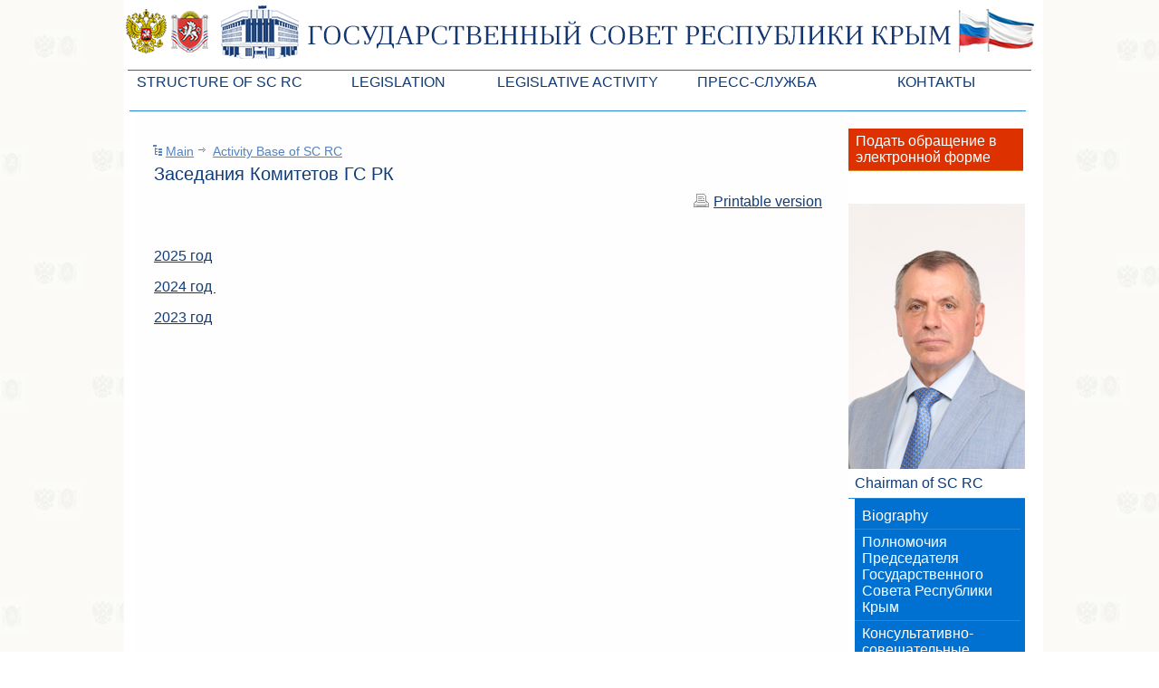

--- FILE ---
content_type: text/html; charset=UTF-8
request_url: http://crimea.gov.ru/en/bases-of-activity/zasedaniya_komitetov
body_size: 23413
content:
<!DOCTYPE html PUBLIC "-//W3C//DTD XHTML 1.0 Transitional//EN" "http://www.w3.org/TR/xhtml1/DTD/xhtml1-transitional.dtd">
<html xmlns="http://www.w3.org/1999/xhtml">
<head>
<meta http-equiv="Content-Type" content="text/html; charset=utf-8" />
<title>the State Council of the Republic of Crimea - Activity Base of SC RC</title>
<link href="/css/style.css?new" rel="stylesheet" type="text/css" />
<!--[if lt IE 6]><link href="/css/ie-5.css" type="text/css" rel="stylesheet" /><![endif]-->
<!--[if IE 6]><link href="/css/ie-6.css" type="text/css" rel="stylesheet" /><![endif]-->
<link href="/css/print.css" rel="stylesheet" type="text/css" media="print" />
<script type="text/javascript" src="/javascript/jquery.js"></script>
<script type="text/javascript" src="/javascript/script.js"></script>
</head>
<body>
<div class="outer">
	<div class="header_outer">
		<div class="header">
			<table cellpadding="0" cellspacing="0" align="center" width="980">
				<tr>
					<td>
						<div class="inner">
							<a href="/">
							<div class="header_logo">
							</div>
							</a>
							<div class="top_sidebar">
									<ul class="top_menu">
	<li>
			<a class="top_main_item" ">Structure of SC RC</a>
			<ul class="top_submenu">
    			<li><a href="/en/structure/rukovodstvo" class="top_submenu_item">Leaders of SC ARC</a></li>
       			<li><a href="/en/structure/presidium" class="top_submenu_item">Presidium of SC ARC</a></li>
       			<li><a href="/en/structure/deputies" class="top_submenu_item">Deputies of SC ARC</a></li>
       			<li><a href="/en/structure/standing-commission" class="top_submenu_item">Permanent commissions of SC ARC</a></li>
       			<li><a href="/en/structure/factions" class="top_submenu_item">Deputy factions of SC ARC</a></li>
       			<li><a href="/en/structure/apparat-VR-ARK" class="top_submenu_item">Apparatus of SC of the ARC</a></li>
       			<li><a href="/en/structure/sovetniki" class="top_submenu_item">Советники Председателя ГС РК</a></li>
       			<li><a href="/en/structure/upravlenie_delami" class="top_submenu_item">Управление делами ГС РК</a></li>
       			<li><a href="/en/structure/deputy-search" class="top_submenu_item last">Поиск депутата по округу</a></li>
   		</ul>
	</li>
	<li>
			<a class="top_main_item" ">Legislation</a>
			<ul class="top_submenu">
    			<li><a href="/en/lawmaking-activity/laws-drafts" class="top_submenu_item">Законопроекты</a></li>
       			<li><a href="/en/lawmaking-activity/budget" class="top_submenu_item">Бюджет Республики Крым</a></li>
       			<li><a href="/en/lawmaking-activity/laws" class="top_submenu_item">Законы</a></li>
       			<li><a href="/en/lawmaking-activity/123" class="top_submenu_item">Антикоррупционная экспертиза</a></li>
       			<li><a href="/en/lawmaking-activity/1234" class="top_submenu_item">Независимая антикоррупционная экспертиза</a></li>
       			<li><a href="/en/lawmaking-activity/information_zd" class="top_submenu_item">Информация</a></li>
       			<li><a href="/en/lawmaking-activity/shema_zak_processa" class="top_submenu_item">Схема законодательного процесса в РК</a></li>
       			<li><a href="/en/lawmaking-activity/statistika_zakonotvorchestva" class="top_submenu_item last">Статистика законотворчества</a></li>
   		</ul>
	</li>
	<li>
			<a class="top_main_item" ">Legislative Activity</a>
			<ul class="top_submenu">
    			<li><a href="/en/rule-making-activity/legislative-acts" class="top_submenu_item">Normative legal and other acts of SC of the ARC</a></li>
       			<li><a href="/en/rule-making-activity/agenda" class="top_submenu_item">Agendas</a></li>
       			<li><a href="/en/rule-making-activity/acts-of-presidium" class="top_submenu_item">Acts of Presidium of SC of the ARC</a></li>
       			<li><a href="/en/rule-making-activity/legislative-acts-drafts" class="top_submenu_item last">Drafts of normative legal acts and other acts of the VR ARC</a></li>
   		</ul>
	</li>
	<li>
			<a class="top_main_item" ">Пресс-служба</a>
			<ul class="top_submenu">
    			<li><a href="/en/notice" class="top_submenu_item">Анонсы</a></li>
       			<li><a href="/en/news" class="top_submenu_item">Лента новостей</a></li>
       			<li><a href="/en/foto" class="top_submenu_item">Фотогалерея</a></li>
       			<li><a href="/en/akkred_smi" class="top_submenu_item">Аккредитация СМИ</a></li>
       			<li><a href="/en/kontakty" class="top_submenu_item last">Контакты пресс-службы</a></li>
   		</ul>
	</li>
	<li>
	<a href="/en/kontakty_gsrk" class="top_main_item">Контакты</a>		</li>
</ul>
							</div>							
						</div>
					</td>
				</tr>
			</table>
		</div>
	</div>
<script type="text/javascript">
$(document).ready(function(){
    $('.top_sidebar ul li').hover(
        function() {
            $(this).addClass("active");
            $(this).find('ul').stop(true, true); // останавливаем всю текущую анимацию
            $(this).find('ul').slideDown();
        },
        function() {
            $(this).removeClass("active");       
            $(this).find('ul').slideUp('fast');
        }
    );
if (document.all && !document.addEventListener) {
    $('.top_sidebar').empty();
}
});
</script><table cellpadding="0" cellspacing="0" align="center" width="980" class="main_table">
	<tr>
		<td>
			<div class="inner">
<div class="center_inner">
<div class="navigation">
	<span  class="arrow"><a href="/en/">Main</a></span>
	<span ><a href="/en/bases-of-activity">Activity Base of SC RC</a></span>
</div>
	<h1 class="content_h1">Заседания Комитетов ГС РК</h1>
	<div class="center_text">
		<a href="JavaScript:window.print();" class="print">Printable version</a>
		<div class="clear"></div>
		<p>&nbsp;</p>
<p><a href="/bases-of-activity/zasedaniya_komitetov/10012025">2025 год</a></p>
<p><a href="/bases-of-activity/zasedaniya_komitetov/03102024">2024 год&nbsp;</a></p>
<p><a href="/bases-of-activity/zasedaniya_komitetov/090323">2023 год</a></p>
<p>&nbsp;</p>	</div>
</div>
				<div class="right_sidebar">
	<!--	<ul class="left_menu">
			<li><a href="/17012025/03122024" class="submenu_item_2">Конкурс на гимн Республики Крым</a></li>
		</ul><br /> -->
		<ul class="left_menu">
       			<li><a href="/work-with-references-of-citizens/on-line-reception" class="submenu_item_2">Подать обращение в электронной форме</a></li>
   		</ul>
<br />
<!--		<ul class="left_menu">
       			<li><a href="/constitution2020" class="submenu_item_2">Конституция 2020</a></li>
   		</ul>

<br />&nbsp;--><br />
							
<div class="chairman">
<img width="195px" src="/images/chairman.jpg" />
<ul class="left_menu_n">
	<li>
		<a href="/en/chairman-of-vr-arc/biography" class="main_item_n" onclick="showMenu($(this).next(), '.left_submenu_n'); return false;">Chairman of SC RC</a>
		<ul class="left_submenu_n" style="display: block;">
    			<li><a href="/en/chairman-of-vr-arc/biography" class="submenu_item_n">Biography</a></li>
       			<li><a href="/en/chairman-of-vr-arc/polnomochiya" class="submenu_item_n">Полномочия Председателя Государственного Совета Республики Крым</a></li>
               			<li><a href="/en/chairman-of-vr-arc/advisors-com" class="submenu_item_n">Консультативно-совещательные органы при Председателе ГС РК</a></li>
       			<li><a href="/en/chairman-of-vr-arc/speeches" class="submenu_item_n">Выступления</a></li>
       			<li><a href="/en/chairman-of-vr-arc/interviewed" class="submenu_item_n">Интервью</a></li>
       			<li><a href="/en/chairman-of-vr-arc/photo-gallery" class="submenu_item_n last">Photo gallery</a></li>
   		</ul>
	</li>
</ul>
</div>
<br />&nbsp;<br />
<ul class="left_menu">
	<li>
		<a href="/en/o_gossovete/poln_gsrk" class="main_item" onclick="showMenu($(this).next(), '.left_submenu'); return false;">О Государственном Совете РК</a>
		<ul class="left_submenu" style="display: none;">
    			<li><a href="/en/o_gossovete/poln_gsrk" class="submenu_item">Полномочия ГС РК</a></li>
       			<li><a href="/en/o_gossovete/istoriya_sovremennost" class="submenu_item">История и современность</a></li>
       			<li><a href="/en/o_gossovete/sozyvy" class="submenu_item">Созывы депутатов</a></li>
       			<li><a href="/en/o_gossovete/zakonodat_karta" class="submenu_item">Законодательная карта</a></li>
       			<li><a href="/en/o_gossovete/finansi" class="submenu_item last">Финансы</a></li>
   		</ul>
	</li>
	<li>
		<a href="/en/symbols-of-ark/symbolsrk" class="main_item" onclick="showMenu($(this).next(), '.left_submenu'); return false;">Symbols and decorations of RC</a>
		<ul class="left_submenu" style="display: none;">
    			<li><a href="/en/symbols-of-ark/symbolsrk" class="submenu_item">Символы РК</a></li>
       			<li><a href="/en/symbols-of-ark/05_02_16" class="submenu_item">Геральдическая комиссия Республики Крым</a></li>
       			<li><a href="/en/symbols-of-ark/pamyatnye_daty" class="submenu_item last">Holidays and notable dates instituted by SC of the ARC</a></li>
   		</ul>
	</li>
	<li>
		<a href="/en/insignia-of-rc/gos-nagradi" class="main_item">Honourable distinctions of RC</a>
		<ul class="left_submenu" style="display: none;">
    			<li><a href="/en/insignia-of-rc/gos-nagradi" class="submenu_item">Государственные награды Республики Крым</a></li>
       			<li><a href="/en/insignia-of-rc/znaki-otlichiya" class="submenu_item">Знаки отличия Государственного Совета Республики Крым</a></li>
       			<li><a href="/en/insignia-of-rc/granty" class="submenu_item">Гранты Государственного Совета Республики Крым</a></li>
       			<li><a href="/en/insignia-of-rc/premii_rk" class="submenu_item">Премии Государственного Совета Республики Крым</a></li>
       			<li><a href="/en/insignia-of-rc/stipendii" class="submenu_item">Стипендии Государственного Совета Республики Крым</a></li>
       			<li><a href="/en/insignia-of-rc/komitet_gosprem" class="submenu_item last">Комитет по Государственной премии Республики Крым</a></li>
   		</ul>
	</li>
	<li>
		<a href="/en/bases-of-activity/osnovy" class="main_item sel_main" onclick="showMenu($(this).next(), '.left_submenu'); return false;">Activity Base of SC RC</a>
		<ul class="left_submenu" style="display: block;">
    			<li><a href="/en/bases-of-activity/osnovy" class="submenu_item">Основы деятельности ГС РК</a></li>
       			<li><a href="/en/bases-of-activity/zakonotvorchestvo" class="submenu_item">Законотворчество</a></li>
       			<li><a href="/en/bases-of-activity/zasedaniya_gsrk" class="submenu_item">Заседания ГС РК</a></li>
       			<li><a href="/en/bases-of-activity/zasedaniya_prezidiuma" class="submenu_item">Заседания Президиума ГС РК</a></li>
       			<li><a href="/en/bases-of-activity/zasedaniya_komitetov" class="submenu_item select">Заседания Комитетов ГС РК</a></li>
       			<li><a href="/en/bases-of-activity/kontrol_polnomochiya" class="submenu_item">Контрольные полномочия</a></li>
       			<li><a href="/en/bases-of-activity/meropriyatiya" class="submenu_item">Мероприятия</a></li>
       			<li><a href="/en/bases-of-activity/mezhparl_sotrud" class="submenu_item">Межпарламентское сотрудничество</a></li>
       			<li><a href="/en/bases-of-activity/otktytyi_parlament" class="submenu_item last">Открытый парламент</a></li>
   		</ul>
	</li>
	<li>
		<a href="/en/gdrf" class="main_item">Взаимодействие с Федеральным Собранием Российской Федерации</a>
	</li>
	<li>
		<a href="/en/information/materialy_gs_rk" class="main_item" onclick="showMenu($(this).next(), '.left_submenu'); return false;">Информационные материалы о работе ГС РК</a>
		<ul class="left_submenu" style="display: none;">
    			<li><a href="/en/information/materialy_gs_rk" class="submenu_item">Материалы о результатах деятельности ГС РК</a></li>
       			<li><a href="/en/information/140101-150215" class="submenu_item">Отчет о результатах деятельности Президиума ГС РК</a></li>
       			<li><a href="/en/information/of_izdaniya" class="submenu_item last">Официальные печатные издания ГС РК</a></li>
   		</ul>
	</li>
	<li>
		<a href="/en/work-with-references-of-citizens/samples-of-references" class="main_item" onclick="showMenu($(this).next(), '.left_submenu'); return false;">Work with citizens' appeals</a>
		<ul class="left_submenu" style="display: none;">
    			<li><a href="/en/work-with-references-of-citizens/samples-of-references" class="submenu_item">Sample appeals, useful information</a></li>
       			<li><a href="/en/work-with-references-of-citizens/pravovoe-regulirovanie" class="submenu_item">Legal regulation</a></li>
       			<li><a href="/en/work-with-references-of-citizens/information-about-work" class="submenu_item">Information on the activity</a></li>
       			<li><a href="/en/work-with-references-of-citizens/reception-of-citizens" class="submenu_item">Reception of citizens and hot lines</a></li>
       			<li><a href="/en/work-with-references-of-citizens/on-line-reception" class="submenu_item">Reception on-line</a></li>
       			<li><a href="/en/work-with-references-of-citizens/ancwear" class="submenu_item last">Ответы на актуальные вопросы</a></li>
   		</ul>
	</li>
	<li>
		<a href="/en/grazhdanskaya_sluzhba/npa" class="main_item" onclick="showMenu($(this).next(), '.left_submenu'); return false;">Государственная гражданская служба</a>
		<ul class="left_submenu" style="display: none;">
    			<li><a href="/en/grazhdanskaya_sluzhba/npa" class="submenu_item">Нормативные правовые и иные акты в сфере государственной гражданской службы</a></li>
       			<li><a href="/en/grazhdanskaya_sluzhba/poryadok_postupleniya_na_ggs" class="submenu_item">Порядок поступления на государственную гражданскую службу</a></li>
       			<li><a href="/en/grazhdanskaya_sluzhba/ogranicheniya" class="submenu_item">Ограничения и запреты, связанные с государственной гражданской службой Республики Крым</a></li>
       			<li><a href="/en/grazhdanskaya_sluzhba/poryadok_konkursa" class="submenu_item">Порядок проведения конкурса</a></li>
       			<li><a href="/en/grazhdanskaya_sluzhba/uslovia_itogi" class="submenu_item">Результаты конкурса на замещение вакантных должностей государственной гражданской службы</a></li>
       			<li><a href="/en/grazhdanskaya_sluzhba/vakansii" class="submenu_item">Вакансии</a></li>
       			<li><a href="/en/grazhdanskaya_sluzhba/kuda_obratitsya" class="submenu_item">Куда обратиться?</a></li>
       			<li><a href="/en/grazhdanskaya_sluzhba/poryadok_objalovaniya_rezultatov" class="submenu_item last">Порядок обжалования результатов конкурса на замещение вакантных должностей государственной гражданской службы</a></li>
   		</ul>
	</li>
	<li>
		<a href="/en/antikorr/npa" class="main_item" onclick="showMenu($(this).next(), '.left_submenu'); return false;">Противодействие коррупции</a>
		<ul class="left_submenu" style="display: none;">
    			<li><a href="/en/antikorr/npa" class="submenu_item">Нормативные правовые акты и другие акты в сфере противодействия коррупции</a></li>
       			<li><a href="/en/antikorr/kom_po_poveden_i_ureg_konflikt" class="submenu_item">Комиссия по соблюдению требований к служебному поведению государственных гражданских служащих и урегулированию конфликта интересов</a></li>
       			<li><a href="/en/antikorr/kom_po_kontrol_dokhod_deputat" class="submenu_item">Комиссия по контролю за достоверностью сведений о доходах, об имуществе и обязательствах имущественного характера, представляемых депутатами ГС РК</a></li>
       			<li><a href="/en/antikorr/metod_materialy" class="submenu_item">Методические материалы</a></li>
       			<li><a href="/en/antikorr/formi_dokumentov" class="submenu_item">Формы документов, связанные с противодействием коррупции, для заполнения</a></li>
       			<li><a href="/en/antikorr/obraschenia_fakti_korr" class="submenu_item">Обратная связь для обращений о фактах коррупции</a></li>
       			<li><a href="/en/antikorr/rabota_po-protivodeistviu" class="submenu_item">Работа по противодействию коррупции</a></li>
       			<li><a href="/en/antikorr/chto_nuzhno_znat_o_korrup" class="submenu_item last">Что нужно знать о коррупции</a></li>
   		</ul>
	</li>
	<li>
		<a href="/en/oms/smor" class="main_item" onclick="showMenu($(this).next(), '.left_submenu'); return false;">В помощь работникам местного самоуправления</a>
		<ul class="left_submenu" style="display: none;">
    			<li><a href="/en/oms/smor" class="submenu_item last">Совет муниципальных образований Республики Крым</a></li>
   		</ul>
	</li>
	<li>
		<a href="/en/goszakupki" class="main_item">Государственные закупки</a>
	</li>
	<li>
		<a href="/en/17012025" class="main_item">Конкурсы</a>
	</li>
</ul>
				
<br />
<!--
<div class='poll_div'>
<hr>
<p class='poll_title'>Интерактивный опрос</p>
﻿﻿<div><form action="/tools/poll/poll.php" method="post"><p class='maintext'>Вы поддерживаете идею создания в городе Симферополе мемориального сквера на месте расположения в 1941-1945 гг. концлагеря &quot;Картофельный городок&quot?</p><br /><input type="radio" name="vote" value="1" class="radiobutton" /> Да, поддерживаю<br /><input type="radio" name="vote" value="2" class="radiobutton" /> Нет, не поддерживаю<br />	<input type="hidden" name="refer" value="/bases-of-activity/zasedaniya_komitetov" />
	<br /> 
	<div class="poll_button">
	<input type="submit" name="submit" value="Проголосовать" />
	</div>
	</form></div>
	<hr>
</div>
-->
<br />&nbsp;<br />
			<div class="socseti_rb">
			    				<a href="https://vk.com/gs_rk82" target=_blank><img width="25px" src="/images/vk.png" /></a>
			    				<a href="https://ok.ru/group/60950084976785" target=_blank><img width="25px" src="/images/ok.png" /></a>
			    				<a href="https://t.me/gs_rk82" target=_blank><img width="25px" src="/images/tg.png" /></a>
			    				<a href="https://rutube.ru/channel/25024834/" target=_blank><img width="25px" src="/images/rutube.png" /></a>
			    			</div>							
<br />				<div class="sitemap_rb"><a href="/map">Sitemap</a></div>
<br />							<div class="search_rb">
								<form action="/en/search" method="get" onsubmit="if ($(this).children('#main_search').val() == 'site search') { return false; }">
									<input type="hidden" name="category" value="all" />
									<input type="text" name="q" value="site search" class="input" onfocus="if (this.value == 'site search') this.value = '';" onblur="if (this.value == '') this.value = 'site search';" id="main_search" />
									<input type="submit" class="submit" value="&nbsp;" />
								</form>
							</div>
<br />&nbsp;<br />
		<ul class="left_menu">
       			<li><a href="/advertising" class="submenu_item_2">Объявления</a></li>
   		</ul>
		<ul class="left_menu">
       			<li><a href="/work-with-references-of-citizens/ancwear" class="submenu_item_2">Вопрос-ответ</a></li>
   		</ul>		
<br />&nbsp;<br />
<a href="/structure/fractions/fr_er"><img style="padding-left:5px;" src="/images/fractions/fr_er.jpg" /></a>
<br />&nbsp;<br />
<a href="/structure/fractions/fr_ldpr"><img style="padding-left:5px;" src="/images/fractions/fr_ldpr.jpg" /></a>
<br />&nbsp;<br />
<a href="/structure/fractions/fr_kprf"><img style="padding-left:5px;" src="/images/fractions/fr_kprf.jpg" /></a>
<!-- 
<div class="right_menu">
	
</div>


<div style="margin-left:10px; text-align:justify;">
-->

</div>
				
			</div>
		</td>
	</tr>
</table><div class="footer_container">

</div>
<div class="footer">
	<table cellpadding="0" cellspacing="0" align="center" width="980">
		<tr>
			<td height="129">
				<div class="inner">
					<a href="#" class="to_up">On top</a>
					<div class="footer_menu">
						<div><a href="/en/">Main</a></div>
						<div><a href="/en/search">Search</a></div>
						<div><a href="/map">Sitemap</a></div>
					</div>
	<div class="other_sites_center">
		<a href="http://www.kremlin.ru/" target="_blank" class="site_1">Президент Российской Федерации</a>
		<a href="http://www.government.ru/" target="_blank" class="site_4">Правительство России</a>
		<a href="/links2" class="site_2">Федеральное Собрание РФ</a>		
		<a href="/links" class="site_8">Органы и институты публичной власти РК</a>
		<a href="/links1" class="site_3">Региональные органы власти РФ</a>
		<a href="/links3/" class="site_i">Полезная информация</a>		
	</div>
	<div class="clear"></div>
					<div class="copyright">
						Verkhovna Rada Autonomous Republic of Crimea 
					</div>
				</div>
			</td>
		</tr>
	</table>
</div>
</div>
<!-- </div>
<div class="outer_right"></div>
</section>
-->
<script type="text/javascript">
contenttitle = $('.content_h1').html();
if (contenttitle!=null) {contenttitle = ' - ' + contenttitle;} else {contenttitle = '';}
document.title = "the State Council of the Republic of Crimea  - Activity Base of SC RC" + contenttitle;
</script>
</body>
</html>



--- FILE ---
content_type: text/css
request_url: http://crimea.gov.ru/css/style.css?new
body_size: 29992
content:
/* общие стили */
body { margin: 0px 30px; padding: 0; font-family: "Trebuchet MS", Helvetica, sans-serif; font-size: 16px; color: #000000; background: #ffffff url(/images/bg-body.png) repeat; }
pre {  font-size: 16px; color: #000000; }
html, body { height: 100%; }
a { color: #0f3c78; }
a:hover { text-decoration: none; }
form { padding: 0px; margin: 0px; }
p { margin: 0px; padding: 8px 0px;  font-size: 16px; color: #000000; }
img { border: none; }
.clear { clear: both; }

h1 { padding: 15px 20px; margin: 0px; color: #0f3c78;  font-size: 20px; font-weight: normal; }
h1 a { color: #0f3c78; }
h2, h3 { padding: 3px 0px; margin: 0px; color: #5382c1;  font-size: 18px; font-weight: bold; }
h3 { padding: 0px; font-size: 16px; }

h1.content_h1 { padding-top: 0px; padding-bottom: 0px; }

/*стили общего контейнера */
.outer { min-width: 980px; margin: 0px 20px; min-height: 100%; height: auto !important; height: 100%; background: url(/images/bg-outer.png) repeat-y 50% 0px; }
.main_table { background: #fefefe; }
.main_table .inner { background: #fefefe url(/images/bg-outer.png) repeat-y 50% 0px; }
.inner { width: 980px; position: relative; }

/*стили контейнера слайда*/
.outer_right {}
.outer_left {}
.slide_outer {
	background-color:#00FF00;
  position: absolute;
  top: 0;
  left: 50%;
  margin-left: -502px; /* половина ширины блока, который центрируем */
	}
.slide {    width: 250px;
    height: 250px;
    position: fixed;
    top: 50%;
    left: 50%;
    margin: -125px 0 0 -125px; 
	background-color: #FF0000;
	z-index: 999999;}

/*стили нерастягивающейся части */
.center_inner table { margin: 5px 0px; padding: 0px; border-collapse: collapse; border: #d4d4d4 1px solid; font-size: 16px; color: #7c7c7c; }
.center_inner table th { background: #ececec;  color: #3e3e3e; font-weight: normal; padding: 2px 5px; border: #d4d4d4 1px solid; }
.center_inner table td { padding: 5px 8px; border: #d4d4d4 1px solid; }
.center_text { float: none; padding: 0px 17px 0px 20px; }

table.no_border, table.no_border tr th, table.no_border tr, table.no_border tr td { border: none; color: #000000; }
table.no_border tr td { padding: 2px; }

.center_inner table.contact_info { border: none; font-size: 16px; color: #000000; }
.center_inner table.contact_info td { border: none; }

/* стили шапки сайта */
.header_outer { height: 127px; min-width: 980px; background: url(/images/bg-first-header.png) no-repeat 50% 0px; }
.header_logo {display: block; width:994px; height: 80px; position: absolute; top:0px; left: 5px; margin-left: 0px;}
.header { height: 100px; min-width: 980px;  font-size: 20px; color: #19447e; }
.main_link { color: #19447e; text-decoration: none; }
.main_link:hover { text-decoration: underline; }
.header .inner { width: 1004px; height: 100px; padding: 0px 0px 0px 0px;}

/*.header .emblem_ukraine { width: 55px; height: 76px; background: url(/images/icons-emblem-ukraine.png) no-repeat 0px 0px; position: absolute; top: 102px; left: 33px; }

.header .emblem_crimea { width: 100px; height: 80px; background: url(/images/icons-emblem-crimea.png) no-repeat 0px 0px; position: absolute; top: 0px; left: 50px; }
*/
/* стили иконок языков */
.header .lang { display: block; width: 35px; height: 31px; background: url(/images/bg-flags.png) no-repeat; position: absolute; top: 0px; right: 0px; }
.header a.lang { background-position: 0px 0px; text-decoration: none; }
.header a.lang:hover { background-position: -35px 0px; }
.header div.lang { background-position: -70px 0px; }
.header .lang.ua { right: 158px; }
.header .lang.ru { right: 116px; }
.header .lang.kt { right: 74px; }
.header .lang.en { right: 32px; }

.header .lang span { display: block; width: 33px; height: 15px;  font-size: 14px; color: #ffffff; text-align: center; padding-top: 16px; padding-left: 2px; line-height: 16px; }
.header a.lang span { cursor: pointer; }
.header .lang.ua span { background: url(/images/icons-flags-ukraine.gif) no-repeat center top; }
.header .lang.ru span { background: url(/images/icons-flags-russia.gif) no-repeat center top; }
.header .lang.kt span { background: url(/images/icons-flags-krtat.gif) no-repeat center top; }
.header .lang.en span { background: url(/images/icons-flags-united-kingdom.gif) no-repeat center top; }

/* флаги*/ 
/* .header .flag { width: 340px; height: 130px; background: url(/images/bg-header-crimea.png) no-repeat 0px 0px; position: absolute; top: 0px; right: 0px; }
*/
.header .flag { width: 340px; height: 130px; position: absolute; top: 40px; right: 0px; }

/* стили иконок языков в актах*/
.headeract { height: 30px; min-width: 980px;  font-size: 20px; color: #19447e;}
.headeract .lang { display: block; width: 35px; height: 31px; background: url(/images/bg-flags-act.png) no-repeat; position: absolute; top: 0px; right: 0px;}
.headeract a.lang { background-position: 0px 0px; text-decoration: none; }
.headeract a.lang:hover { background-position: -35px 0px; }
.headeract div.lang { background-position: -70px 0px; }
.headeract .lang.ua { right: 158px; }
.headeract .lang.ru { right: 116px; }
.headeract .lang.kt { right: 74px; }
.headeract .lang.en { right: 32px; }

.headeract .lang span { display: block; width: 33px; height: 15px;  font-size: 14px; color: #0050CC; text-align: center; padding-top: 16px; padding-left: 2px; line-height: 16px; }
.headeract a.lang span { cursor: pointer; }
.headeract .lang.ua span { background: url(/images/icons-flags-ukraine.gif) no-repeat center top; }
.headeract .lang.ru span { background: url(/images/icons-flags-russia.gif) no-repeat center top; }
.headeract .lang.kt span { background: url(/images/icons-flags-krtat.gif) no-repeat center top; }
.headeract .lang.en span { background: url(/images/icons-flags-united-kingdom.gif) no-repeat center top; }


/* поисковая форма */
.header .search { width: 195px; height: 21px; background: #ffffff url(/images/bg-search.png) no-repeat; position: absolute; top: 146px; left: 905px; }
.header .search .input { width: 110px; position: absolute; top: 2px; left: 7px; padding: 0px; margin: 0px; border: none; background: none;  font-size: 14px; }
.header .search .submit { width: 24px; height: 21px; background: #b7c0cf url(/images/bg-search-submit.gif) no-repeat 0px 0px; position: absolute; top: 0px; right: 0px; border: none; padding: 0px; margin: 0px; cursor: pointer; }
.right_sidebar .search_rb {width: 195px; height: 21px; background: #ffffff url(/images/bg-search.png) no-repeat;}
.right_sidebar .search_rb .input {width: 168px; padding: 2px 0px 0px 3px; margin: 0px; border: none; background: none;  font-size: 14px; float:left }
.right_sidebar .search_rb .submit {width: 24px; height: 21px; background: #b7c0cf url(/images/bg-search-submit.png) no-repeat 0px 0px; border: none; padding: 0px; margin: 0px; cursor: pointer; }


/* левая колонка */
.left_sidebar { width: 195px; float: left; padding: 10px 0px 0px 0px; background: url(/images/menu_back.jpg) repeat; }
.hidemenu {width: 25px; float: left; padding-bottom: 0px; overflow:hidden;}

/* верхнее меню */
.top_sidebar {display: block; width:994px; height:45px; position: absolute; top:78px; left: 5px; z-index:500;  font-size: 16px; margin-left: 0px;}
.top_menu, .top_menu li, .top_menu ul, .top_menu:after {display: block; margin: 0px; padding: 0px; }
.top_menu:after {clear: both; content: "";}
.top_menu > li { float: left; }
.top_menu li {white-space: normal; position: relative;}
.top_menu > li, .top_menu > li > ul > li, .top_menu > li > ul > li > ul > li { overflow: hidden; }
.top_menu > li:hover, .top_menu > li > ul > li:hover, .top_menu > li > ul > li > ul > li:hover {overflow: visible;}
.top_menu li ul li, .top_menu li ul li a { width: 399px; }
.top_menu ul { position: absolute; }
.top_main_item {display: block; width: 196px; min-height: 39px; height: auto !important; height: 39px; line-height: 18px; background: url(/images/bg-top-menu.png) no-repeat 0px bottom; padding: 4px 1px 2px 1px; font-size: 16px;  color: #0f3c78; text-decoration: none; text-transform: uppercase; font-weight: normal; text-align:center;}
.top_menu li:hover >.top_main_item {background-position: -198px bottom;  color: #0f3c78; font-weight: normal; }
.top_submenu_item {display:block; width: 132px; box-sizing:border-box; background-color:#0071d1; color: #FFFFFF; min-height: 36px; height: auto !important; height: 36px; line-height: 18px; padding: 2px 5px 2px 5px; border-bottom: #4173b9 1px solid; text-decoration: none; border-left: #0071d1 3px solid;}
.top_submenu_item:hover {border-left: #CCCCCC 3px double; background-color:#2686d8}


/* стили меню */
.left_menu, .left_menu li { display: block; margin: 0px; padding: 0px; }
.main_item {display: block; width: 188px; background: url(/images/bg-left-menu_center.png) no-repeat left center; padding: 7px 0px 7px 7px;  font-size: 16px; color: #0f3c78; text-decoration: none; font-weight: normal; border-bottom: #2686d8 1px solid;}
.main_item:hover { background-color:#FFFFFF;  background-position: -217px center; color: #0f3c78; }
.main_item.sel_main { background-color: #ffffff; background-position: -434px center; color: #b62d2e; margin-top: 0px; }
.main_item.sel_main:hover { background-position:  -434px center; color: #b62d2e;}
/* Submenu */
.left_submenu { display: block;  margin: 0px 0px 0px 7px; background: #0071d1; padding: 5px 5px 5px 0px;}
.left_submenu li { padding: 0px; }
.submenu_item { color: #FFFFFF; background: #0071d1; font-size: 16px; font-weight: normal; display: block; border-bottom: #2686d8 1px solid; text-decoration: none; padding: 5px 0px 5px 8px;}
.submenu_item.last { border-bottom: none; }
.submenu_item:hover { text-decoration: none; background: #2686d8 url(/images/bg-left-submenu_center.png) no-repeat -434px center;}
.submenu_item.select {text-decoration: none; background: url(/images/bg-left-submenu_center.png) no-repeat -434px center; background-color:#2686d8}
.submenu_item.select:hover {text-decoration: none; background: url(/images/bg-left-submenu_center.png) no-repeat -434px center; background-color:#2686d8;}
.submenu_item_2 { color: #FFFFFF; background: #dd3100; font-size: 16px; font-weight: normal; display: block; border-bottom: #d88626 1px solid; text-decoration: none; padding: 5px 0px 5px 8px;}
.submenu_item_2.last { border-bottom: none; }
.submenu_item_2:hover { text-decoration: none; background: #ff3626 url(/images/bg-left-submenu_center.png) no-repeat -434px center;}
.submenu_item_2.select {text-decoration: none; background: url(/images/bg-left-submenu_center.png) no-repeat -434px center; background-color:#d88626}
.submenu_item_2.select:hover {text-decoration: none; background: url(/images/bg-left-submenu_center.png) no-repeat -434px center; background-color:#d88626;}
/* стили меню Председателя новый*/
.left_menu_n, .left_menu_n li { display: block; margin: 0px; padding: 0px; }
.main_item_n {display: block; width: 188px; background: url(/images/bg-left-menu_center.png) no-repeat left center; padding: 7px 0px 7px 7px;  font-size: 16px; color: #0f3c78; text-decoration: none; font-weight: normal; border-bottom: #2686d8 1px solid;}
.main_item_n:hover { background-color:#FFFFFF;  background-position: -217px center; color: #0f3c78; }
.main_item_n.sel_main_n { background-color: #ffffff; background-position: -434px center; color: #b62d2e; margin-top: 0px; }
.main_item_n.sel_main_n:hover { background-position:  -434px center; color: #b62d2e;}
/* Submenu Председателя новый*/
.left_submenu_n { display: block;  margin: 0px 0px 0px 7px; background: #0071d1; padding: 5px 5px 5px 0px;}
.left_submenu_n li { padding: 0px; }
.submenu_item_n { color: #FFFFFF; background: #0071d1; font-size: 16px; font-weight: normal; display: block; border-bottom: #2686d8 1px solid; text-decoration: none; padding: 5px 0px 5px 8px;}
.submenu_item_n.last { border-bottom: none; }
.submenu_item_n:hover { text-decoration: none; background: #2686d8 url(/images/bg-left-submenu_center.png) no-repeat -434px center;}
.submenu_item_n.select {text-decoration: none; background: url(/images/bg-left-submenu_center.png) no-repeat -434px center; background-color:#2686d8}
.submenu_item_n.select:hover {text-decoration: none; background: url(/images/bg-left-submenu_center.png) no-repeat -434px center; background-color:#2686d8;}
/*Блок Председателя*/
.chairman {width:195px}
.chairman_menu, .chairman_menu li, .chairman_menu ul, .chairman_menu:after {display: block; margin: 0px; padding: 0px; }
.chairman_menu:after {clear: both; content: "";}
.chairman_menu > li { float: left; }
.chairman_menu li {white-space: normal; position: relative;}
.chairman_menu > li, .chairman_menu > li > ul > li, .chairman_menu > li > ul > li > ul > li { overflow: hidden; }
.chairman_menu > li:hover, .chairman_menu > li > ul > li:hover, .chairman_menu > li > ul > li > ul > li:hover {overflow: visible;}
.chairman_menu li ul li, .chairman_menu li ul li a { width: 195px; }
.chairman_menu ul { position: absolute; }
.chairman_main_item{display: block; width: 195px; background: url(/images/bg-left-menu_center.png) no-repeat left center; padding: 7px 0px 7px 7px;  font-size: 16px; color: #0f3c78; text-decoration: none; font-weight: normal; border-bottom: #2686d8 1px solid;}
.chairman_menu li:hover >.chairman_main_item { background-color:#FFFFFF;  background-position: -217px center; color: #0f3c78; }
.chairman_submenu_item{color: #FFFFFF; background: #0071d1; font-size: 16px; font-weight: normal; display: block; border-bottom: #2686d8 1px solid; text-decoration: none; padding: 5px 0px 5px 8px;}
.chairman_submenu_item:hover { text-decoration: none; background: #2686d8 url(/images/bg-left-submenu_center.png) no-repeat -434px center;}

/* стили ссылок на другие сайты */
.other_sites { margin-top: 50px; padding-left: 0px; }
.other_sites_title { width: 195px; height: 15px;  font-size: 16px; font-weight: bold; color: #ffffff; text-align: center; padding-top: 13px; }
.other_sites_center {width: 1004px;}
.other_sites_center a {display: block; float:left; width: 167px; height: 35px; margin-top: 1px; color: #ffffff;  font-size: 12px; font-weight: normal; text-decoration: none; padding: 5px 0px 5px 0px; background-position: 0px 0px; text-align:center; text-transform: uppercase;}
.other_sites_center a:hover { background-position: 0px -47px; }
.other_sites_center a.site_1 { background-image: url(/images/bg-site-1.jpg); }
.other_sites_center a.site_2 { background-image: url(/images/bg-site-2.jpg); }
.other_sites_center a.site_3 { background-image: url(/images/bg-site-3.jpg); }
.other_sites_center a.site_4 { background-image: url(/images/bg-site-4.jpg); }
.other_sites_center a.site_5 { background-image: url(/images/bg-site-5.jpg); }
.other_sites_center a.site_6 { background-image: url(/images/bg-site-6.jpg); }
.other_sites_center a.site_7 { background-image: url(/images/bg-site-7.jpg); }
.other_sites_center a.site_8 { background-image: url(/images/bg-site-8.jpg); }
.other_sites_center a.site_9 { background-image: url(/images/bg-site-9.jpg); }
.other_sites_center a.site_11 { background-image: url(/images/bg-site-11.jpg);}
.other_sites_center a.site_i { background-image: url(/images/bg-site-i.jpg); }
.other_sites a.site_p { margin-left:-53px; height:58px;}
.other_sites_center a.site_12 { background-image: url(/images/bg-site-12.jpg);}
.other_sites_center a.site_mgd_mos_ru { background-image: url(/images/site_mgd_mos_ru.jpg);}
.other_sites_bottom { width: 195px; height: 37px;}

/* стили приёмной */
.center_reception {width: 980px; padding: 20px 10px 0px 0px; float: left; top: 0px; position: relative;  font-size: 16px; color: #000000; }
.center_reception .main_input_large {width:100%; height:2em;}
.center_reception .selopt {width:100%; height:2em;}

/* стили центральной части */
.center_inner {width: 775px; padding: 20px 10px 0px 0px; float: left; top: 0px; position: relative;  font-size: 16px; color: #000000; }
.navigation { margin-left: 19px; background: url(/images/icons-navigation.gif) no-repeat 0px 13px; font-size: 14px; color: #7e7e7e; padding: 12px 0px 0px 14px; padding-bottom: 5px;}
.navigation.index { background: none; }
.navigation a { color: #5382c1; }

/*стили заголовков */
.title_container { height: 1px; font-size: 14px; line-height: 1px; position: relative; }
.title { text-align: left; height: 18px; position: absolute; top: -18px; left: 0px; font-size: 16px; color: #ffffff; line-height: 17px; }
.title_name { height: 17px; float: left; padding: 0px 20px 0px 18px; }
.title_leftside { width: 15px; height: 17px; float: left; }
.title_line { width: 570px; height: 1px; line-height: 1px; font-size:  14px; position: absolute; left: 0px; bottom: 0px; overflow: hidden; }

.title.blue .title_name {text-transform: uppercase; background: #0071d1; }
.title.blue .title_leftside { background: url(/images/bg-title-leftside-blue.png) no-repeat; }
.title.blue .title_line { background: url(/images/bg-title-line-blue.png) no-repeat 0px 0px; }
.title.blue a {color: #ffffff;}
/*стиль 80 лет красный*/
.title.red .title_name {text-transform:uppercase; background: #dd3100;}
.title.red .title_leftside { background: url(/images/bg-title-leftside-red.png) no-repeat; }
title.red a {color: #ffffff;}

.title.grey .title_name { background: #929292; }
.title.grey .title_leftside { background: url(/images/bg-title-leftside-grey.png) no-repeat; }
.title.grey .title_line { background: url(/images/bg-title-line-grey.png) no-repeat 0px 0px; }

/*стили главной новости */
.main_news, .other_news, .video_audio, .full_news { padding: 0px 25px 5px 10px; }
.main_news {background: #FFFFFF; margin:0px 0px; }
.main_news a {text-decoration:none;}
.main_news .photo { width: 330px; float: left; padding: 5px 12px 0px 14px; }
.main_news .photo  img {width:320px}
.main_news .photo div { width: 224px; height: 154px;  padding: 7px 0px 0px 6px; }
.main_news .text {width: 360px; text-align:justify; padding: 20px 15px 0px 0px; font-size: 20px; line-height: 20px; float: left; }
.main_news .news_content {position:relative; display:inline-block; width:735px;}
.main_news .photo_slide {position:absloute; display:block; clear: both; top:0px; left:0px; padding: 10px 10px 0px 5px; }
.main_news .photo_slide img {width:735px;}
.main_news .text_slide {position:absolute; left:5px; bottom: 17px; width:735px; padding: 0px 0px 0px 0px;}
.main_news .head_slide {height:5px; background: url(/images/white75-0.png) repeat-x; display:block; clear:both}
.main_news .content_slide {width:695px; background: url(/images/white75.png); text-align:center; padding: 0px 20px 15px 20px;}
.main_news .content_slide a {font-size: 20px; font-family: "Trebuchet MS", Helvetica, sans-serif; font-weight:700; color:#FFFFFF}
.main_news .news_content .clear {position:absolute; clear:both; width:695px; left:5px; bottom: 0px; padding: 0px 20px 0px 20px; background: url(/images/white75.png)}
.main_news .news_content .clear .date {color:#FFFFFF; }
/*стили полного текста новости */
.full_news .photo { width: 230px; float: left; padding: 5px 12px 0px 14px; }
.full_news .photo div { width: 224px; height: 154px; background: #ffffff url(/images/bg-all-news-photo.jpg) no-repeat 0px 0px; padding: 7px 0px 0px 6px; }
.full_news .text {width: 299px; padding: 1px 15px 0px 0px; font-size: 16px; line-height: 20px; float: left; }

/*стили других новостей на главной странице */
.other_news .news_content { padding: 10px 0px; background: url(/images/lines-other-news-content.png) no-repeat center bottom; }
.other_news .news_content.last { background: none; }
.other_news .photo { width: 121px; float: left; padding: 0px 17px 0px 13px; }
.other_news .photo div { width: 116px; height: 89px; background: #d6d6d6 url(/images/bg-other-news-photo.jpg) no-repeat 0px 0px; padding: 6px 0px 0px 5px; }
.other_news .text {width: 400px; padding: 0px 15px 0px 0px; line-height: 16px; float: left; text-align:justify}
.other_news .text_main {font-size:  16px; padding: 0px 15px 0px 0px; line-height: 16px; float: left; text-align:justify}
.other_news a {text-decoration:none;}

#foto { 
	width: 107px;
    float: left;
    padding: 0px 20px 10px 13px;}
	
#foto_shadow {  
	width: 115px;
	height: 88px;
	}
#foto_shadow_album {  
	width: 112px;
	height: 77px;
	}

.photo_shadow div{ width: 93px; height: 71px; background: #fff url(/images/bg-photo.png) no-repeat 0px 0px; padding: 3px 0px 0px 3px; position: relative; }

/*стили видеоаудиоприложения */
.video_audio { padding-bottom: 0px; }
.video_audio .news_content { width: 49%; float: left; padding: 20px 0px; }
.video_audio .photo { width: 96px; float: left; padding: 0px 10px 0px 13px; }
.video_audio .photo div { width: 93px; height: 71px; background: #d6d6d6 url(/images/bg-video-audio-photo.png) no-repeat 0px 0px; padding: 3px 0px 0px 3px; position: relative; }
.video_audio .text { padding: 0px 5px 0px 10px; font-size: 16px; }

.video_audio .photo div .shadow { width: 90px; height: 68px; background: url(/images/bg-video-shadow.png) no-repeat 0px 0px; padding: 0px; position: absolute; top: 3px; left: 3px; display: block; }
.video_audio .photo div a.on_shadow { width: 90px; height: 68px; padding: 0px; position: absolute; top: 3px; left: 3px; display: block; z-index: 2; }

.date { display: block; float: left; font-size: 14px; color: #808080; line-height: 17px; }
.arrow, .read_more { background: url(/images/icons-navigation-arrow.gif) no-repeat right 4px; padding-right: 13px; margin-right: 5px; line-height: 17px; }
.arrow_h2 { background: url(/images/icons-navigation-arrow.gif) no-repeat right 6px; padding-right: 16px; margin-right: 5px; line-height: 17px; }
.read_more { display: block; float: right; font-size: 14px; background-position: right 7px; }

/* стили правой колонки */
.right_sidebar { width: 193px; float: left; position: relative; padding: 15px 0px 0px 2px; background: #fefefe url(/images/bg-right-sidebar.png) repeat-y 0px 0px; }
.notices_title { width: 165px; height: 33px; font-size: 18px; font-weight: bold; color: #4b4b4b; padding: 12px 0px 0px 15px; }
.notice { padding: 10px 5px 5px 10px; margin-bottom: 0px; background: url(/images/lines-notice.png) no-repeat 0px bottom; }
.notice_date { font-weight: bold; float: left; padding-bottom: 5px; }
.notice_time { font-size: 16px; color: #858585; float: right; padding-bottom: 5px; }
.notice_title a { color: #000000; }
.notice_text {  font-size: 16px; }
.notice_text p { padding: 3px 0px; }
.notices_main a {text-decoration:none;}
.notices_main .notice p { padding: 5px 0px; color:#0f3c78;}
.right_menu  a{text-decoration:none;}
.right_menu_title { width: 180px; height: 33px; background: #f4f4f4 url(/images/bg-right-menu.png) no-repeat 0px 0px; font-size: 16px; font-weight: normal; color: #4b4b4b; padding: 12px 0px 0px 15px;}

/* стили нижней части сайта */
.footer_container { height: 129px; }

.footer { min-width: 980px; height: 129px; margin-top: -129px; background: url(/images/bg-footer.png) no-repeat 50% 0px; }
.footer .inner { padding-top: 85px; height: 44px; }

.footer table {}

.to_up { position: absolute; left: 233px; top: 39px; font-size: 14px; background: url(/images/icons-to-up.gif) no-repeat 0px 1px; padding-left: 13px; }

.footer_menu { position: absolute; right: 196px; top: 41px; height: 21px; }
.footer_menu div { float: left; padding: 0px 10px; height: 21px; background: url(/images/bg-footer-menu.gif) no-repeat 0px 0px; font-size: 14px; }

.copyright {  font-size: 14px; color: #515151; text-align: center; padding:20px 0px 20px 0px;}

/*стили алфавита */
.alphabet { font-size: 16px; padding: 10px 0px 0px 0px; }
.alphabet a, .alphabet span { margin: 0px 0px 0px 1px; }
.alphabet span { color: #808080; }

/*стили отображения списков депутатов */
.deputies, .search_result { padding: 20px 0px; background: url(/images/lines-other-news-content.png) no-repeat center bottom; }
.deputies.last { background: none; }
.deputies .photo { width: 77px; float: left; padding: 0px 17px 0px 0px; }
.deputies .photo div { width: 77px; height: 92px; background: #d6d6d6 url(/images/bg-deputies-list-photo.jpg) no-repeat 0px 0px; text-align: center; padding-top: 6px; }
.deputies .text { padding: 0px 15px 0px 0px; line-height: 16px; }

/*стили информации о депутате */
.deputy { padding: 0px 17px 40px 20px; }
.deputy .photo { width: 113px; float: left; padding: 0px 17px 0px 0px; }
.deputy .photo div { width: 113px; height: 138px; background: #d6d6d6 url(/images/bg-deputy-photo.png) no-repeat 0px 0px; text-align: center; padding-top: 5px; }
.deputy .text { padding: 0px 15px 0px 0px; line-height: 16px; }
.deputy .lawmaking { font-size: 16px; background: url(/images/icons-navigation-arrow.gif) no-repeat right 6px; padding-right: 13px; line-height: 17px; }
.deputy_text { width: auto; float: none; padding: 20px 20px 60px 20px; }
.print { font-size: 16px; display: block; float: right; background: url(/images/icons-print.gif) no-repeat 0px 0px; padding: 0px 0px 1px 22px; line-height: 17px; margin-left: 10px; margin-top: 10px; }

.author { margin-top: 30px; line-height: 18px; }
.author.act { margin-top: 0px; }
.author a { font-size: 18px; font-weight: bold; }

.no_drafts { margin-top: 30px; text-align: center; font-size: 16px; }

/*стили постраничной навигации */
.page_nav { margin: 20px 0px; text-align: center; font-size: 16px; }
.page_nav a { text-decoration: none; padding: 1px 5px; border: #e0e0e0 1px solid; background: #fefefe; }
.page_nav a:hover { background: #ededed; }
.page_nav span { color: #ffffff; padding: 1px 5px; border: #306cbd 1px solid; background: #306cbd; }

.page_nav .prev_link { padding: 0px 0px 0px 12px; }
.page_nav a.prev_link, .page_nav a.next_link { text-decoration: underline; border: none; }
.page_nav a.prev_link:hover, .page_nav a.next_link:hover { text-decoration: none; }

.page_nav span.prev_link, .page_nav span.next_link { border: none; color: #808080; }

.page_nav a.prev_link, .page_nav a.prev_link:hover { background: url(/images/arrows.gif) no-repeat 0px 5px; }
.page_nav span.prev_link { background: url(/images/arrows.gif) no-repeat 0px -10px; }

.page_nav .next_link { padding: 0px 12px 0px 0px; }

.page_nav a.next_link, .page_nav a.next_link:hover { background: url(/images/arrows.gif) no-repeat right -25px; }
.page_nav span.next_link { background: url(/images/arrows.gif) no-repeat right -40px; }

/*стили форм */
.field_desc { padding: 3px 0px; }
.main_select { width: 371px; margin: 0px; padding: 0px; }
.main_input { width: 361px; padding: 3px 5px 3px 5px; margin: 0px;  font-size: 16px; background: #ffffff url(/images/bg-input.gif) no-repeat 0px 0px; border: none; }
.main_input_14px { width: 69px; padding: 3px 5px 3px 5px; margin: 0px;  font-size: 16px; background: #ffffff url(/images/bg-input-14px.gif) no-repeat 0px 0px; border: none; }
.main_input_middle { width: 209px; padding: 3px 5px 3px 5px; margin: 0px;  font-size: 16px; background: #ffffff url(/images/bg-input-middle.gif) no-repeat 0px 0px; border: none; }
.main_input_20px { width: 400px; padding: 3px 5px 3px 5px; margin: 0px;  font-size: 16px; background: #ffffff url(/images/bg-input-20px.gif) no-repeat 0px 0px; border: none; }
.main_submit { width: 52px; margin: 0px 0px 0px 5px; padding: 0px; height: 21px;  font-size: 16px; color: #ffffff; font-weight: bold; background: #8398b6 url(/images/bg-submit-search.gif) no-repeat 0px 0px; border: none; cursor: pointer; }
.main_submit_request { width: 100px; margin: 0px 0px 0px 5px; padding: 0px; height: 21px;  font-size: 16px; color: #ffffff; font-weight: bold; background: #8398b6 url(/images/bg-submit-request.gif) no-repeat 0px 0px; border: none; cursor: pointer; }
.main_submit.act_search { margin-left: 0px; }
.search_date { padding-top: 5px; }
#wrapper {width:100%;}
#select4 {width:100%;}	

.news_input { width: 281px; padding: 3px 5px 3px 5px; margin: 0px;  font-size: 16px; background: #ffffff url(/images/bg-input-news.gif) no-repeat 0px 0px; border: none; }

.center_text ul { margin: 0px; padding: 0px 0px 0px 15px; }
.center_text ul.search_res { color: #919191; }
.center_text ul li { margin: 0px; padding: 7px 0px; }
.center_text ul li span { color: #000000; }

.deputies .photo div span { display: block; padding-top: 35px; }
.deputy .photo div span { display: block; padding-top: 55px; }

.date_register{padding-left: 20px;font-weight: bold;}
.form_search_bg {border: 1px solid #cedfff; background-color:#fafcff; padding: 10px 10px 5px 10px; margin: 10px; position: relative; }

.texts { width: 100%; }

.simpleArt { position: relative; width: 0px; height: 0px; overflow: hidden; }

.mess_ok {color:green}
.mess_err {color:red}

/* Стили для карты сайта */
.mapleft {float:left; width:180px;margin:10px}
.mapright {border-left:0px solid #333333;float:left; width:300px;margin:10px; line-height:1.5em}
.maptr {border-top:1px solid #333333;}
.mapmain { margin:10px}
.sitemap {width: 80px; height: 30px; position: absolute; top: 87px; right: 43px;  font-size: 16px;}
.sitemap A {text-decoration:none;}
.socseti {height: 30px; position: absolute; top: 58px; right: 58px;}
.socseti_rb {vertical-align:bottom; text-align:right; height: 27px; }
.sitemap_rb {vertical-align:bottom; text-align:right;  font-size: 16px; float:left}
.poll_title { width: 192px; height: 20px; background: #ffffff no-repeat 0px 0px; font-size: 16px; font-weight: bold; color: #ff1b1b; padding: 0px 0px 0px 3px; text-align: center;}
.poll_div {width: 195px; background: #0071d1; color:#ffffff;}
.maintext {color:#ffffff; text-align:justify;}
.poll_button {text-align:center;}